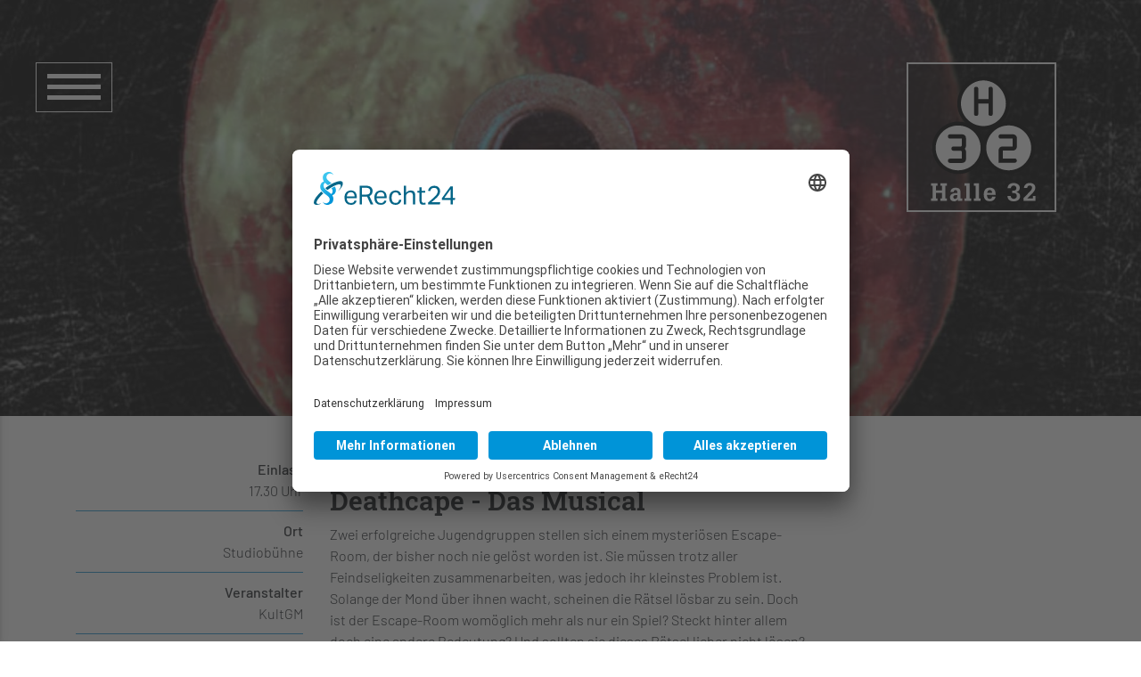

--- FILE ---
content_type: text/html; charset=utf-8
request_url: https://www.halle32.de/programm/deathcape-das-musical-1044/
body_size: 6301
content:


<!DOCTYPE html>
<html lang="de">

<head>
  <meta charset="utf-8">
  <meta name="viewport" content="width=device-width, initial-scale=1, shrink-to-fit=no">
  <meta http-equiv="x-ua-compatible" content="ie=edge">


	<title>Deathcape - Das Musical | Halle 32</title>
	<meta name="description" content="Escape Rooms sind in aller Munde. Was aber, wenn aus einem Spiel bitterer Ernst wird, während zwei Jugendgruppen gegeneinander antreten? Werden sie das Rätsel lösen? Sollten sie das überhaupt? Darauf gibt das neue Musical der Kulturwerkstatt spannende Antworten.">
	<meta name="robots" content="index, follow">
<link rel="alternate" hreflang="de" href="https://www.halle32.de/programm/">
<link rel="canonical" href="https://www.halle32.de/programm/">

	
	<meta property="og:locale" content="de_DE" />
	<meta property="og:type" content="website" />
	<meta property="og:title" content="Deathcape - Das Musical"" />
	<meta property="og:description" content="Escape Rooms sind in aller Munde. Was aber, wenn aus einem Spiel bitterer Ernst wird, während zwei Jugendgruppen gegeneinander antreten? Werden sie das Rätsel lösen? Sollten sie das überhaupt? Darauf gibt das neue Musical der Kulturwerkstatt spannende Antworten." />
	<meta property="og:url" content="https://www.halle32.de/programm/deathcape-das-musical-1044/" />
	<meta property="og:site_name" content="Halle32" />
	<meta property="og:image" content="" />
	<meta property="og:image:secure_url" content="https://www.halle32.de/programm/deathcape-das-musical-1044/" />
	<meta property="og:image:width" content="1200" />
	<meta property="og:image:height" content="800" />
	
	<meta name="twitter:card" content="summary_large_image summary">
	<meta name="twitter:site" content="@Halle32">
	<meta name="twitter:url" content="https://www.halle32.de/programm/deathcape-das-musical-1044/"/>
	<meta name="twitter:title" content="Deathcape - Das Musical">
	<meta name="twitter:description" content="Escape Rooms sind in aller Munde. Was aber, wenn aus einem Spiel bitterer Ernst wird, während zwei Jugendgruppen gegeneinander antreten? Werden sie das Rätsel lösen? Sollten sie das überhaupt? Darauf gibt das neue Musical der Kulturwerkstatt spannende Antworten.">
	<meta name="twitter:image" content="">	
  <!-- Font Awesome -->
  <link rel="stylesheet" href="/mdb/fonts/fontawesome/css/all.css">
  <!-- Bootstrap core CSS -->
  <link href="/mdb/css/bootstrap.min.css" rel="stylesheet">
  <!-- Material Design Bootstrap -->
  <link href="/mdb/css/mdb.min.css" rel="stylesheet">
	<!-- Timeline CSS - minified-->
  <link href="/mdb/css/addons-pro/timeline.min.css" rel="stylesheet">
  <!-- Your custom styles (optional) -->
  <link href="/mdb/css/halle32.css?v=9877" rel="stylesheet">

<link rel="apple-touch-icon" sizes="57x57" href="/apple-icon-57x57.png">
<link rel="apple-touch-icon" sizes="60x60" href="/apple-icon-60x60.png">
<link rel="apple-touch-icon" sizes="72x72" href="/apple-icon-72x72.png">
<link rel="apple-touch-icon" sizes="76x76" href="/apple-icon-76x76.png">
<link rel="apple-touch-icon" sizes="114x114" href="/apple-icon-114x114.png">
<link rel="apple-touch-icon" sizes="120x120" href="/apple-icon-120x120.png">
<link rel="apple-touch-icon" sizes="144x144" href="/apple-icon-144x144.png">
<link rel="apple-touch-icon" sizes="152x152" href="/apple-icon-152x152.png">
<link rel="apple-touch-icon" sizes="180x180" href="/apple-icon-180x180.png">
<link rel="icon" type="image/png" sizes="192x192"  href="/android-icon-192x192.png">
<link rel="icon" type="image/png" sizes="32x32" href="/favicon-32x32.png">
<link rel="icon" type="image/png" sizes="96x96" href="/favicon-96x96.png">
<link rel="icon" type="image/png" sizes="16x16" href="/favicon-16x16.png">
<link rel="manifest" href="/manifest.json">
<meta name="msapplication-TileColor" content="#0080c8">
<meta name="msapplication-TileImage" content="/ms-icon-144x144.png">
<meta name="theme-color" content="#0080c8">	

    <script type="application/ld+json">
    {
      "@context": "https://schema.org",
      "@type": "Event",
      "name": "Deathcape - Das Musical",
      "startDate": "2023-06-11T18:00-00:00",
      "eventAttendanceMode": "https://schema.org/OfflineEventAttendanceMode",
      "eventStatus": "https://schema.org/EventScheduled",
      "location": {
        "@type": "Place",
        "name": "Studiobühne",
        "address": {
          "@type": "PostalAddress",
          "streetAddress": "Steinmüllerallee 10",
          "addressLocality": "Gummersbach",
          "postalCode": "51643",
          "addressRegion": "NRW",
          "addressCountry": "DE"
        }
      },
      "image": [
        "https://www.halle32.de/media/deathcape_kachel.jpg"
       ],
      "description": "Escape Rooms sind in aller Munde. Was aber, wenn aus einem Spiel bitterer Ernst wird, während zwei Jugendgruppen gegeneinander antreten? Werden sie das Rätsel lösen? Sollten sie das überhaupt? Darauf gibt das neue Musical der Kulturwerkstatt spannende Antworten.",
      "offers": {
        "@type": "Offer",
        "url": "https://www.halle32.de/programm/deathcape-das-musical-1044/",
        "price": "10",
        "priceCurrency": "EUR",
        "availability": "https://schema.org/InStock"
      },
      "performer": {
        "@type": "PerformingGroup",
        "name": "Deathcape - Das Musical"
      },
      "organizer": {
        "@type": "Organization",
        "name": "KultGM"
      }
    }
    </script>	<script async src="https://www.googletagmanager.com/gtag/js?id=G-G9MPYV506P"></script> <script>   window.dataLayer = window.dataLayer || [];   function gtag(){dataLayer.push(arguments);}   gtag('js', new Date());   gtag('config', 'G-G9MPYV506P'); </script>
<script id="usercentrics-cmp" async data-eu-mode="true" data-settings-id="_uGPzYv9wbDiXm" src="https://app.eu.usercentrics.eu/browser-ui/latest/loader.js"></script>
<script type="application/javascript" src="https://sdp.eu.usercentrics.eu/latest/uc-block.bundle.js"></script>
<link rel="stylesheet" href="/assets/addons/emailobfuscator/emailobfuscator.css?v=3.0.0"></head>

<body>

  <!-- Navbar -->
  <nav class="navbar fixed-top navbar-expand-lg scrolling-navbar ">
	  <div class="container">
      <!-- Brand -->
      <a class="navbar-brand" href="/"><img src="/resources/img/logo_w.svg" alt="Halle 32"></a>

      <!-- Collapse 
      <button class="navbar-toggler" type="button" data-toggle="collapse" data-target="#navbarSupportedContent" aria-controls="navbarSupportedContent"
        aria-expanded="false" aria-label="Toggle navigation">
        <span class="navbar-toggler-icon"></span>
      </button>-->
      <button class="navbar-toggler button-collapse" type="button"  data-activates="slide-out" aria-expanded="false" aria-label="Toggle navigation">
    <div class="animated-icon3"><span></span><span></span><span></span></div>
  </button>
		
<!-- Sidebar navigation -->
<div id="slide-out" class="side-nav fixed wide">
  <ul class="custom-scrollbar">
    <!-- Side navigation links -->
    <li>
      <ul class="collapsible collapsible-accordion">
	  	
			<li><a class="waves-effect linkcol-head" href="/">Startseite</a>
		</li>
			<li><a class="waves-effect linkcol-head" href="/unser-programm/">Unser Programm</a><a class="collapsible-header waves-effect arrow-r pfeil"><i class="fas fa-angle-down rotate-icon"></i></a>
				<div class="collapsible-body">
					<ul>
								<li><a class="waves-effect linkcol-head" href="/unser-programm/musik/"><span class="sv-normal">Musik</span></a>
								</li>
								<li><a class="waves-effect linkcol-head" href="/unser-programm/theater/"><span class="sv-normal">Theater</span></a>
								</li>
								<li><a class="waves-effect linkcol-head" href="/unser-programm/comedy-kabarett/"><span class="sv-normal">Comedy | Kabarett</span></a>
								</li>
								<li><a class="waves-effect linkcol-head" href="/unser-programm/reden-und-lauschen/"><span class="sv-normal">Reden und Lauschen</span></a>
								</li>
								<li><a class="waves-effect linkcol-head" href="/unser-programm/sonstiges/"><span class="sv-normal">Sonstiges</span></a>
								</li>
								<li><a class="waves-effect linkcol-head" href="/unser-programm/abo-fuer-kinder/"><span class="sv-normal">Abo für Kinder </span></a>
								</li>
								<li><a class="waves-effect linkcol-head" href="/unser-programm/abo/"><span class="sv-normal">Abo</span></a>
								</li>
					</ul>
				</div>
		</li>
			<li><a class="waves-effect linkcol-head" href="/ihr-event/">Ihr Event</a><a class="collapsible-header waves-effect arrow-r pfeil"><i class="fas fa-angle-down rotate-icon"></i></a>
				<div class="collapsible-body">
					<ul>
								<li><a class="waves-effect linkcol-head" href="/ihr-event/raeume-der-halle/"><span class="sv-normal">Räume der Halle</span></a>
								</li>
								<li><a class="waves-effect linkcol-head" href="/ihr-event/messen/"><span class="sv-normal">Messen</span></a>
								</li>
								<li><a class="waves-effect linkcol-head" href="/ihr-event/tagungen/"><span class="sv-normal">Tagungen</span></a><div class="collapsible-body">
									<ul>
												<li><a class="waves-effect linkcol-head" href="/ihr-event/tagungen/seminare/"><span class="sv-normal">Seminare</span></a>
												</li>
									</ul>
								</div>
								</li>
								<li><a class="waves-effect linkcol-head" href="/ihr-event/hochzeitsfeiern/"><span class="sv-normal">Hochzeitsfeiern</span></a>
								</li>
								<li><a class="waves-effect linkcol-head" href="/ihr-event/ihr-familienfest/"><span class="sv-normal">Ihr Familienfest</span></a>
								</li>
								<li><a class="waves-effect linkcol-head" href="/ihr-event/partys/"><span class="sv-normal">Partys</span></a>
								</li>
								<li><a class="waves-effect linkcol-head" href="/ihr-event/so-erreichen-sie-uns/"><span class="sv-normal">So erreichen Sie uns</span></a>
								</li>
					</ul>
				</div>
		</li>
			<li><a class="waves-effect linkcol-head" href="/kulturwerkstatt-32/">Kulturwerkstatt 32</a><a class="collapsible-header waves-effect arrow-r pfeil"><i class="fas fa-angle-down rotate-icon"></i></a>
				<div class="collapsible-body">
					<ul>
								<li><a class="waves-effect linkcol-head" href="/kulturwerkstatt-32/musical/"><span class="sv-normal">Musical</span></a>
								</li>
								<li><a class="waves-effect linkcol-head" href="/kulturwerkstatt-32/schauspiel/"><span class="sv-normal">Schauspiel</span></a>
								</li>
								<li><a class="waves-effect linkcol-head" href="/kulturwerkstatt-32/bildende-kunst/"><span class="sv-normal">Bildende Kunst</span></a>
								</li>
								<li><a class="waves-effect linkcol-head" href="/kulturwerkstatt-32/wortwerk/"><span class="sv-normal">Wort.Werk</span></a>
								</li>
								<li><a class="waves-effect linkcol-head" href="/kulturwerkstatt-32/einfachmalsingenchor/"><span class="sv-normal">EinfachmalSingenChor</span></a>
								</li>
								<li><a class="waves-effect linkcol-head" href="/kulturwerkstatt-32/dozentinnen-und-dozenten/"><span class="sv-normal">Dozentinnen und Dozenten</span></a>
								</li>
								<li><a class="waves-effect linkcol-head" href="/kulturwerkstatt-32/mpo/"><span class="sv-normal">MPO</span></a>
								</li>
					</ul>
				</div>
		</li>
			<li><a class="waves-effect linkcol-head" href="/die-halle/">Die Halle</a><a class="collapsible-header waves-effect arrow-r pfeil"><i class="fas fa-angle-down rotate-icon"></i></a>
				<div class="collapsible-body">
					<ul>
								<li><a class="waves-effect linkcol-head" href="/die-halle/gastronomie/"><span class="sv-normal">Gastronomie</span></a>
								</li>
								<li><a class="waves-effect linkcol-head" href="/die-halle/team/"><span class="sv-normal">Team</span></a>
								</li>
								<li><a class="waves-effect linkcol-head" href="/die-halle/staendige-gaeste/"><span class="sv-normal">Ständige Gäste</span></a>
								</li>
								<li><a class="waves-effect linkcol-head" href="/die-halle/geschichte/"><span class="sv-normal">Geschichte</span></a>
								</li>
								<li><a class="waves-effect linkcol-head" href="/die-halle/bildergalerie/"><span class="sv-normal">Bildergalerie</span></a><div class="collapsible-body">
									<ul>
									</ul>
								</div>
								</li>
								<li><a class="waves-effect linkcol-head" href="/die-halle/premiumpartner/"><span class="sv-normal">Premiumpartner</span></a>
								</li>
								<li><a class="waves-effect linkcol-head" href="/die-halle/jobs-karriere/"><span class="sv-normal">Jobs &amp; Karriere</span></a>
								</li>
								<li><a class="waves-effect linkcol-head" href="/die-halle/drohnenperspektive/"><span class="sv-normal">Drohnenperspektive</span></a>
								</li>
					</ul>
				</div>
		</li>
			<li><a class="waves-effect linkcol-head" href="/das-magazin/">Das Magazin</a><a class="collapsible-header waves-effect arrow-r pfeil"><i class="fas fa-angle-down rotate-icon"></i></a>
				<div class="collapsible-body">
					<ul>
								<li><a class="waves-effect linkcol-head" href="/das-magazin/portraets-und-interviews/"><span class="sv-normal">Porträts und Interviews</span></a><div class="collapsible-body">
									<ul>
												<li><a class="waves-effect linkcol-head" href="/das-magazin/portraets-und-interviews/denis-fischer/"><span class="sv-normal">Denis Fischer</span></a>
												</li>
												<li><a class="waves-effect linkcol-head" href="/das-magazin/portraets-und-interviews/avanti-avanti/"><span class="sv-normal">Avanti Avanti!</span></a>
												</li>
									</ul>
								</div>
								</li>
								<li><a class="waves-effect linkcol-head" href="/das-magazin/neues-aus-der-halle-32/"><span class="sv-normal">Neues aus der Halle 32</span></a>
								</li>
					</ul>
				</div>
		</li>
			<li><a class="waves-effect linkcol-head" href="/service/">Service</a><a class="collapsible-header waves-effect arrow-r pfeil"><i class="fas fa-angle-down rotate-icon"></i></a>
				<div class="collapsible-body">
					<ul>
								<li><a class="waves-effect linkcol-head" href="/service/tickets/"><span class="sv-normal">Tickets</span></a>
								</li>
								<li><a class="waves-effect linkcol-head" href="/service/anfahrt-parken/"><span class="sv-normal">Anfahrt / Parken</span></a>
								</li>
								<li><a class="waves-effect linkcol-head" href="/service/barrierefreiheit/"><span class="sv-normal">Barrierefreiheit</span></a>
								</li>
								<li><a class="waves-effect linkcol-head" href="/service/downloads/"><span class="sv-normal">Downloads</span></a>
								</li>
					</ul>
				</div>
		</li>
			<li><a class="waves-effect linkcol-head" href="/kontakt/">Kontakt</a>
		</li>
      </ul>
    </li>
    <!--/. Side navigation links -->
  </ul>
  <div class="sidenav-bg"></div>
</div>
<!--/. Sidebar navigation -->
    </div>
  </nav>

    <a name="top"></a>
<section>
			<div id="carouselsingle" class="carousel2 slide " data-ride="carousel" >
			  <div class="carousel-inner">
				<div class="carousel-item active">
				  <img class="d-block w-100" src="/media/headerbild_event/deathcape_700.jpg" alt="">
				</div>
			  </div>
			</div>
			</section>
			<main class="" id="main">
		
	<div class="container mt-5">
		<div class="row">	
			<div class="col-12 col-sm-4 col-lg-3 programmlinks text-right">
			
				<strong>Einlass</strong><br />
				17.30 Uhr
				<hr />
				<strong>Ort</strong><br />
				Studiobühne
				<hr />
				<strong>Veranstalter</strong><br />
				KultGM
				<hr />
				<strong>Vorverkauf</strong><br />
				kein VVK / Tickets nur an der AK<br />
				<strong>Abendkasse</strong><br />
				10 Euro<hr />
				<strong>Ermäßigung</strong><br />
				5 Euro<hr />		
				<p><br></p>
<p></p>
<hr><hr />
			</div>
			<div class="col-12 col-sm-8 col-lg-6 programmmain">
			
				<h3>So | 11.06.2023 | 18:00 Uhr</h3>
				<h1>Deathcape - Das Musical</h1>
				<p>Zwei erfolgreiche Jugendgruppen stellen sich einem mysteriösen Escape-Room, der bisher noch nie gelöst worden ist. Sie müssen trotz aller Feindseligkeiten zusammenarbeiten, was jedoch ihr kleinstes Problem ist. Solange der Mond über ihnen wacht, scheinen die Rätsel lösbar zu sein. Doch ist der Escape-Room womöglich mehr als nur ein Spiel? Steckt hinter allem doch eine andere Bedeutung? Und sollten sie dieses Rätsel lieber nicht lösen?&nbsp;</p>
<p>Nicht nur für Fans der beliebten Escape-Rooms und -Spiele, sondern für jeden, der ein spannendes Musical erleben will, ist Deathcape, die neueste Produktion der Kulturwerkstatt, einen Besuch wert. Und natürlich für alle, die wissen wollen,&nbsp;ob das Schicksal der zwei Jugendgruppen sich wirklich nur mit Rätseln beschäftigt, oder ob mehr dahintersteckt ...</p>
<p>Gezeigt wird es gleich an zwei Abenden.</p>
	
			</div>
			<div class="col-12 col-lg-3 tickets">
			
			</div>
	</div>
	<div class="row">
		<div class="col-12">
			<a href="/unser-programm/" class="btn btn-primary mt-3"><i class="fas fa-chevron-left white-text ml-2"></i> zur Programmübersicht</a>
		</div>
	</div>
	</main>
  <!--Main layout-->

  <!--Footer-->
  <footer class="page-footer">

    <div class="container pt-5 pb-3">
    <div class="row">
		<div class="col-6 col-sm-4 col-lg-2 text-center pb-3">
			<a href="/die-halle/"><img src="/resources/img/logo_footer.svg" height="110" alt="Halle 32"></a><br /><br />
			Fon: 02261 92068-0<br />
			E-Mail: info<span class=unicorn><span>_at_</span></span>halle32.de
		</div>
		<div class="col-6 col-sm-4 col-lg-2 text-center pb-3">
			<a href="/die-halle/gastronomie/"><img src="/resources/img/H32_Logo_Footer_Gastro.png" height="110" alt="Halle 32"></a><br /><br />
			Fon: 02261 919693<br />
			E-Mail: 32sued<span class=unicorn><span>_at_</span></span>halle32.de
		</div>
		<div class="col-12 col-sm-4 col-lg-2 bl pb-3">
			<p><strong>NEWSLETTER</strong><br />
			E-Mail-Adresse eingeben und kostenlos abonnieren</p>
			<form action="/service/newsletter/newsletteranmeldung/" method="post" name="subscribe" class="form-inline newsletteranmeldung">
				  <div class="form-group">
					<input type="email" class="form-control" name="email" id="eingabefeld" placeholder="Ihre E-Mail" required>
				  <button type="submit" class="btn btn-theme"><i class="fa fa-angle-right" aria-hidden="true"></i></button>
				  </div>
				</form>
			<p><a href="/die-halle/"><strong>DIE HALLE</strong><br />
				Wissenswertes rund<br />um unser Haus</a></p>
		</div>
		<div class="col-6 col-sm-4 col-lg-2 bl pb-3">
			<p><strong>TICKETS</strong><br />
			... zu unseren Veranstaltungen:</p>
			<a href="https://www.forum-gummersbach.info/shop/aggerenergie/" target="_blank"><img class="w-100" src="/resources/img/logo_aggerticket.svg" alt="AggerTicket"></a><br /><br />
			<a href="https://www.koelnticket.de/halle-32-tickets/" target="_blank"><img class="w-100" src="/resources/img/H32_Logo_Footer_Ticket2.svg" alt="KÖLNTICKET.DE"></a>
		</div>
		<div class="col-12 col-sm-4 col-lg-2 bl pb-3">
			<p><strong>SOCIAL MEDIA</strong><br />
			Besuchen Sie uns auch hier:</p>
			<a href="https://www.facebook.com/halle32" target="_blank"><img class="pr-2 pb-2" src="/resources/img/H32_Logo_Footer_SM1.png" alt="Facebook"></a>
			<a href="https://twitter.com/Halle_32" target="_blank"><img class="pr-2 pb-2" src="/resources/img/H32_Logo_Footer_SM2.png" alt="Twitter"></a>
			<a href="https://www.instagram.com/halle_32/" target="_blank"><img class="pr-2 pb-2" src="/resources/img/H32_Logo_Footer_SM3.png" alt="Instagram"></a>
			<a href="http://www.youtube.com/halle32gm" target="_blank"><img class="pr-2 pb-2" src="/resources/img/H32_Logo_Footer_SM4.png" alt="Youtube"></a>
			
		</div>
		<div class="col-12 col-sm-4 col-lg-2 bl pb-3">
			<p><strong>WIR SIND MITGLIED</strong><br />
			folgender Vereinigungen</p>
			<a href="https://www.evvc.org" target="_blank"><img src="/resources/img/H32_Logo_Footer_MG1.png" alt="EVVC e.V. - Europäischer Verband der Veranstaltungscentren e.V."></a><br /><br />
			<a href="http://www.fairpflichtet.de/" target="_blank"><img src="/resources/img/H32_Logo_Footer_MG2.png" alt="fairpflichtet"></a>
		</div>
    </div>

    </div>
</div>
<div class="container-fluid">
    <div class="row">
    <div class="col-12 py-4 text-center">
		  <strong>Kulturbetrieb der Stadt Gummersbach AöR – Halle 32</strong> <span> </span> <a href="/kontakt/">Kontakt</a> <span>|</span> <a href="/impressum/">Impressum</a> <span>|</span> <a href="/agb/">AGB</a> <span>|</span> <a href="/datenschutz/">Datenschutz</a>
    </div>
    </div>

    </div>

  </footer>
  <!--/.Footer-->

  <!-- SCRIPTS -->
  <!-- JQuery -->
  <script type="text/javascript" src="/mdb/js/jquery.min.js"></script>
  <!-- Bootstrap tooltips -->
  <script type="text/javascript" src="/mdb/js/popper.min.js"></script>
  <!-- Bootstrap core JavaScript -->
  <script type="text/javascript" src="/mdb/js/bootstrap.min.js"></script>
  <!-- MDB core JavaScript -->
  <script type="text/javascript" src="/mdb/js/mdb.min.js"></script>
  <!-- Initializations -->
  <script type="text/javascript">
    // Animations initialization
    new WOW().init();
// MDB Lightbox Init
	$(function () {
	$("#mdb-lightbox-ui").load("/mdb/mdb-addons/mdb-lightbox-ui.html");
	});
$(document).ready(function() {
	// Der Button wird mit JavaScript erzeugt und vor dem Ende des body eingebunden.
	var back_to_top_button = ['<div class="totop"><a href="#top" class="toplinkbutton back-to-top"><i class="fa fa-angle-up" aria-hidden="true"></i></a></div>'].join("");
	$("body").append(back_to_top_button)

	// Der Button wird ausgeblendet
	$(".back-to-top").hide();

	// Funktion für das Scroll-Verhalten
	$(function () {
		$(window).scroll(function () {
			if ($(this).scrollTop() > 200) { // Wenn 100 Pixel gescrolled wurde
				$('.back-to-top').fadeIn();
			} else {
				$('.back-to-top').fadeOut();
			}
		});

		$('.back-to-top').click(function () { // Klick auf den Button
			$('body,html').animate({
				scrollTop: 0
			}, 800);
			return false;
		});
	});	


	$('#carousel-header').carousel({
	interval: 7000,
		pause: false
	})
	$('.carousel').carousel({
	interval: 7000,
		pause: false,
        touch: true
	})
	
    
    
	// SideNav Button Initialization
	$('.button-collapse').sideNav({
	edge: 'left', // Choose the horizontal origin
	closeOnClick: false, // Closes side-nav on &lt;a&gt; clicks, useful for Angular/Meteor
	breakpoint: 3000, // Breakpoint for button collapse
	menuWidth: 350, // Width for sidenav
	timeDurationOpen: 300, // Time duration open menu
	timeDurationClose: 200, // Time duration open menu
	timeDurationOverlayOpen: 50, // Time duration open overlay
	timeDurationOverlayClose: 200, // Time duration close overlay
	easingOpen: 'easeOutQuad', // Open animation
	easingClose: 'easeOutCubic', // Close animation
	showOverlay: true, // Display overflay
	showCloseButton: false // Append close button into siednav
	});// SideNav Scrollbar Initialization
	
	var sideNavScrollbar = document.querySelector('.custom-scrollbar');
	var ps = new PerfectScrollbar(sideNavScrollbar);	
});
	  
$(function(){

  $(".sticky-content").sticky({
	topSpacing: 50,
	zIndex: 2,
	stopper: "#footer",
  });

});

var shrinkHeader = 1200;
  $(window).scroll(function() {
    var scroll = getCurrentScroll();
      if ( scroll >= shrinkHeader ) {
           $('.sidenavi').addClass('fest');
        } else {
            $('.sidenavi').removeClass('fest');
        }
  });
function getCurrentScroll() {
    return window.pageYOffset || document.documentElement.scrollTop;
    }	  
	  

	</script>		      
<script src="/assets/addons/emailobfuscator/emailobfuscator.js?v=3.0.0"></script></body>

</html>

--- FILE ---
content_type: image/svg+xml
request_url: https://www.halle32.de/resources/img/H32_Logo_Footer_Ticket2.svg
body_size: 23172
content:
<?xml version="1.0" encoding="utf-8"?>
<!-- Generator: Adobe Illustrator 24.3.0, SVG Export Plug-In . SVG Version: 6.00 Build 0)  -->
<svg version="1.1" id="Ebene_1" xmlns="http://www.w3.org/2000/svg" xmlns:xlink="http://www.w3.org/1999/xlink" x="0px" y="0px"
	 viewBox="0 0 330.6 102.1" style="enable-background:new 0 0 330.6 102.1;" xml:space="preserve">
<style type="text/css">
	.st0{clip-path:url(#SVGID_2_);fill:#D51130;}
	.st1{clip-path:url(#SVGID_2_);fill:#706F6F;}
	.st2{clip-path:url(#SVGID_2_);fill:#FFFFFF;}
	.st3{clip-path:url(#SVGID_4_);}
	.st4{fill:#706F6F;}
	.st5{font-family:'TwCenMT-CondensedExtraBold';}
	.st6{font-size:30.0195px;}
	.st7{font-size:46.5228px;}
	.st8{clip-path:url(#SVGID_6_);}
	.st9{font-size:47.913px;}
</style>
<g>
	<defs>
		<rect id="SVGID_1_" x="2.6" y="6.1" width="230" height="89.9"/>
	</defs>
	<clipPath id="SVGID_2_">
		<use xlink:href="#SVGID_1_"  style="overflow:visible;"/>
	</clipPath>
	<path class="st0" d="M43.6,81.2h-1.5v3.6h1.5v10.2h4V84.8h1.6v-3.6h-1.6v-3.7h-4V81.2z M31.4,93.7c1.7,1.1,3.2,1.7,4.7,1.7
		c1.3,0,2.5-0.4,3.3-1.3c0.9-0.9,1.3-2,1.3-3.4c0-1-0.3-1.8-0.8-2.4c-0.5-0.6-1.4-1.2-2.6-1.6c-0.6-0.2-1.1-0.5-1.3-0.7
		c-0.2-0.2-0.4-0.4-0.4-0.7c0-0.6,0.3-0.9,1-0.9c0.8,0,1.7,0.4,2.9,1.2l1.5-3.1c-1.8-1.1-3.4-1.6-4.7-1.6c-1.3,0-2.4,0.4-3.2,1.3
		c-0.8,0.9-1.3,1.9-1.3,3.3c0,0.9,0.2,1.7,0.6,2.3c0.4,0.6,1.1,1.2,2.1,1.6c1.2,0.6,1.9,0.9,2.1,1c0.2,0.1,0.3,0.3,0.3,0.6
		c0,0.3-0.1,0.5-0.3,0.7c-0.2,0.2-0.5,0.3-0.8,0.3c-0.6,0-1.6-0.4-3-1.3L31.4,93.7z M24.2,84.6c0.2-0.4,0.6-0.7,1.1-0.7
		c0.5,0,0.8,0.2,1.1,0.7c0.2,0.5,0.3,1.2,0.4,2.1h-2.9C23.9,85.7,24,85,24.2,84.6 M26.3,91.7c-0.3,0.3-0.6,0.4-0.9,0.4
		c-1,0-1.5-1-1.6-3.1h6.7c0-2.2-0.3-3.9-0.7-4.9c-0.4-1-1-1.9-1.9-2.5c-0.9-0.6-1.8-0.9-2.7-0.9c-1.6,0-2.8,0.7-3.7,2
		c-0.9,1.3-1.4,3-1.4,5.2c0,2.3,0.5,4.2,1.4,5.5c0.9,1.3,2.2,2,3.8,2c2.6,0,4.2-1.5,4.8-4.6h-3.4C26.7,91.1,26.6,91.5,26.3,91.7
		 M6.5,94.9h3c1-4.2,1.6-6.7,1.7-7.4h0.1c0.1,0.8,0.7,3.3,1.7,7.4h3l3.9-13.7h-4l-1.2,5.3c-0.1,0.4-0.2,1.2-0.5,2.3h-0.1l-1.4-7.6
		H9.5l-1.4,7.7H8.1c-0.1-0.8-0.6-3.4-1.6-7.7h-4L6.5,94.9z"/>
	<path class="st1" d="M65.4,79.6c-0.4-0.3-0.2-0.7-0.4-0.9c-0.1-0.2-0.4-0.3-0.7-0.6c-0.8,0.1-1,0.4-2.5,0.4c0.2,0.3,0.1,0.8,0.2,1
		c0.2,0.5,0.5,1.2,1,1.4c0.1,0.1,0.1,0.1,0.1,0.2c0.4,0.1,0.8,0.4,1.3,0.4C66.2,81.4,64.9,80.3,65.4,79.6 M66.6,90.2
		c-1.1,0.9-2.5,1.9-3.9,2.5c-0.3-0.7,0-1.1,0.4-2.3c0.1-0.3,0.1-0.8,0.3-1.1c0.2-0.3,0.4-0.9,0.5-1.5c0.1-0.7,0.2-1.2,0.3-1.6
		c0-0.2,0.2-0.4,0.2-0.6c0-0.4-0.3-0.7-0.8-1c-0.5-0.3-0.9-0.5-1.3-0.4c-0.3,0-0.5,0.2-0.8,0.2c-0.2,0.2-0.3,0.4-0.4,0.5
		c0,0.2,0,0.3,0,0.4c-0.4,0.8-0.8,1.8-1,3.1l-0.3,1.2c-0.2,0.6-0.2,1.6-0.2,1.9c0.1,1.3,1.4,3.7,3.6,3.5c0.2,0,0.9-0.2,1.3-0.4
		c0.3-0.1,0.2-0.3,0.2-0.4c0.4-0.4,1.2-1.1,1.7-1.4c0-0.2,0-0.4,0.1-0.5c0.1-0.1,0.2-0.1,0.3-0.2 M66.6,92.2
		c0.2,1.3,1.7,2.8,3.4,2.8c0.7,0,2.5-0.6,2.8-0.8c0.2-0.1,0.3-0.4,0.4-0.5c1.2-0.6,2-1.2,2.8-1.6l0-0.3c-0.1,0-0.2,0-0.2-0.1
		c0.4-0.3,0.9-0.6,1.3-1c-0.1-0.1,0.1-0.4,0.2-0.6c-0.1,0,0,0-0.2,0c-0.2,0,0,0,0-0.1c0.1-0.1,0,0,0.2,0c0.3,0,0.4-0.4,0.5-0.6
		c0,0,0,0,0,0c-0.8,0.3-1.8,0.9-2.2,1.1c-1.6,0.7-3.1,1.2-4.3,1.7c-0.5,0.2-1.3,0.6-1.5,0.6c-0.2,0-0.7-0.1-1-0.2l0-0.4
		c0-0.1,0.5-1.8,0.8-2.5c0.5-1.1,1.5-2.6,2.7-4l0.1,0l0,0c-0.1,0.3,0.2,0.6,0.3,0.9c0.1,0.4,0.4,0.8,1,0.8c0.2,0,0.4,0,0.5-0.1
		c0.4-0.2,0.7-1.9,0.7-2.2c0-0.2-0.2-0.8-0.4-1.1c-0.2-0.5-1-0.9-1.3-1.1c-0.4-0.1-1.2-0.3-1.4-0.3c-0.3,0-0.3,0.2-0.6,0.3
		c-0.3,0.1-0.6,0.1-0.8,0.3c-0.5,0.5-0.9,1.2-1.3,1.7c0,0,0,0,0.1-0.1c0,0,0,0.1,0,0.1c-0.2,0.3-0.5,0.5-0.7,0.8
		c-0.4,0.5-0.7,1-1,1.6c0,0.1,0,0.3-0.1,0.4c-0.3,0.5-0.5,1.1-0.7,1.9c0,0.2-0.1,0.4-0.1,0.5 M77.8,89.6c-0.4,1.2-0.6,2.4-0.7,3.3
		c0.1,0.6-0.1,1.8-0.1,1.9c0,0.2,0.3,0.2,0.5,0.6c0.1,0.1,0.3,0.3,0.4,0.4c0.4,0.1,0.9,0.3,1,0.3c0.3,0,0.4-0.1,0.5-0.3
		c0.1-0.6,0.2-1.9,0.3-2.3c0.1-1,0.4-1.6,0.8-2.4c1.1,1.1,2.1,1.8,3,2.4c0.5,0.3,1.2,0.5,1.7,0.8c0.3,0.1,2.5,1.1,3.4,1
		c0.3,0,0.2,0.1,0.3,0.1c0.2,0,0.2-0.2,0.4-0.2c0.2,0,0.8,0.1,1.2,0.3c0-0.1-0.1-0.1,0.1-0.1c0.1,0,0.4,0,0.6-0.1
		c-0.9-0.4-1.7-1-2.5-1.3c-0.8-0.4-2.1-0.9-2.7-1.2c-0.6-0.3-1.4-0.8-1.8-1.1c-0.2-0.1-1.9-1.1-1.9-1.6c-0.1-0.6,1.6-1.8,1.6-1.7
		c0.1-0.1,0.4-0.2,0.5-0.3c0.7-0.5,1.6-1.1,2.2-1.3l0.2,0.1c0.1-0.3,0.3-0.6,0.5-0.7c0.1,0,0.2-0.1,0.3-0.1c0.1-0.3,0.3-0.4,0.5-0.5
		c0.1-0.4-0.1-0.9,0.1-1.2c-0.7-0.3-1.6-1.1-1.9-1.1c-1.7,0.1-2.7,1.2-3,1.3c-0.1,0-0.4,0.1-0.6,0.2c-0.2,0,0,0.1-0.2,0.1l0-0.2
		c0.7-1.2,0.4-2.3,1.5-4c0.1-0.1,0-0.3,0-0.4c0-0.1,0.2-0.2,0.3-0.3c0.3-1.3,0.6-2.7,0.9-4c0.1-0.4,0.1-0.9,0.1-1
		c0-0.1-0.1,0.4-0.3,0c-0.1-0.5-0.3-0.9-0.5-1.2c-0.6-0.5-1.2-0.5-1.6-1c-0.1,0.3-0.3,0.5-0.4,0.7c-0.1,1.8-0.9,3.5-1.3,4.7
		c-0.8,3-1.9,6.2-2.8,9.1c0,0.1,0,0.1,0,0.2C78.2,88.1,78,88.9,77.8,89.6 M93.9,82C93.9,82.1,93.9,82.1,93.9,82
		C93.9,82.1,94,82,93.9,82C93.9,82,93.9,82,93.9,82 M91.7,89.4l-0.3-0.1c0.1-1.4,0.5-4.7,2.9-4.4C94.5,86,93.4,89.6,91.7,89.4
		 M91.9,91.8c0-0.3,1.9-2,2.8-3c0.6-0.6,1.2-1.5,1.5-2c0.2-0.7,0.6-2.2,0.6-2.4c0-0.8-0.7-0.1-0.7-1.3c-0.1-0.1-0.2-0.3-0.4-0.3
		c-0.2,0,0,0.1-0.2,0.1c-0.2,0-0.1-0.3-0.2-0.6c-0.3-0.1-0.8-0.3-0.9-0.3c-0.3,0,0.1,0.1-0.2,0.1c0,0-0.1,0-0.1,0
		c-0.1,0.2-0.6,0.4-0.9,0.5c-0.7,0.4-0.7,0.7-1.2,1c-0.2,0.4-0.6,0.8-0.8,1.1c-0.5,0.7-0.8,1.4-1.1,1.9c-0.5,0.9-1,2.1-1.1,2.6
		c-0.1,0.5-0.4,1.1-0.2,2.2c0.7,2.3,0.4,1.6,1,2.1c0.9,0.8,1.1,1,2.1,1.2l0.4,0.4c0.1-0.6,1.1,0,1.5,0c0.1,0,0.1,0,0.1-0.1l0-0.1
		c0.4,0,0.9-0.3,1.2-0.3c-0.1,0-0.3,0-0.1-0.1c0.5,0,0.9-0.1,1.3-0.2c0-0.5,0.3-1.1,0.8-1c0.1-0.3,0.2-0.6,0.4-0.7
		c-0.2-0.1-0.4-0.1-0.4-0.3c0.3-0.1,0.5,1.1,0.8,1c-0.1,0-0.2-1.4-0.3-1.5c-0.7,0.2-1.5,0.4-2.4,0.7c-0.5-0.2-0.8,0.1-1.2,0.1
		c-0.2,0-0.7,0-1-0.1C92.5,92.3,91.9,92,91.9,91.8"/>
	<path class="st1" d="M57,93.1c0,0,0.4-0.7,0.1-0.5c-0.3,0.2-2.4,0-3,0c-0.6,0-0.2-2.4,0.1-2.5l0.3-0.4c0.5-0.2,1.4-0.5,1.5-0.5
		c0.3,0,0.2,0.1,0.3,0.1c0-0.1-0.1-0.1,0-0.2c0.8-0.2,1.6-0.6,2.3-0.7c0-0.2,0-0.3,0.1-0.3c0.1,0.1-0.1,0.1,0.1,0.1
		c0.2,0,0.6-0.5,0.8-0.7c0.7-0.1,1.5-0.3,1.7-0.8c-0.1-0.1-0.3-0.1-0.3-0.2c0.3-0.2,0.8-0.3,1.1-0.5c-0.4-0.3,0-0.2,0.1-0.5
		c-0.1,0-0.2,0-0.2-0.1c0.1-0.1,0.3-0.2,0.3-0.3c-2.1,0.2-3.8,0.3-5.3,0.6c-0.3,0-0.6,0.2-0.8,0.2c-0.3,0-0.1-0.1-0.3-0.1
		c-0.3,0-0.5,0-0.7,0.1c-0.3,0-0.4,0.1-0.7,0l0-0.1c0.2-0.9,0.5-1.8,0.6-2.6c0.6-1.8,1.3-3.8,1.9-5.8c0-0.1,0-0.3-0.1-0.5
		c0.2-0.4,0.4-1.1,0.4-1.2c0-0.3-0.7-1.1-0.7-1.4c0-0.1,0-0.1,0-0.1s0,0,0.1,0c-0.1,0-0.1,0-0.4,0c-0.2,0-0.5-0.5-0.7-0.5
		c-0.1,0-0.4,0.1-0.6,0.2c-0.7,0.4-0.7,1.4-0.9,1.9c-0.3,0.7-0.5,1.6-0.7,2.2c-0.4,1.3-0.8,2.6-1.2,3.9c-0.3,1.3-0.7,4-1,4.9
		c0,0.2-0.3,0.4-0.5,0.4c-0.3,0,0-0.1-0.3-0.1c-0.2,0-0.3,0.1-0.4,0.1c0,0-0.1,0.1-0.2,0.2c0,0.4-0.1,1-0.1,1.2c0,0.2,1,1.1,1,1.3
		c-0.3,1.2-0.2,1.8-0.2,2.1c0.1,1.3,1.4,3.7,3.6,3.5c0.2,0,0.9-0.2,1.3-0.4c0.3-0.1,1.4-1.5,1.9-1.8C57.3,93.4,57,93.1,57,93.1"/>
	<path class="st1" d="M104.8,93.1c0,0,0.4-0.7,0.1-0.5c-0.3,0.2-2.4,0-3,0c-0.6,0-0.2-2.4,0.1-2.5l0.3-0.4c0.5-0.2,1.4-0.5,1.5-0.5
		c0.3,0,0.2,0.1,0.3,0.1c0-0.1-0.1-0.1,0-0.2c0.8-0.2,1.6-0.6,2.3-0.7c0-0.2,0-0.3,0.1-0.3c0.1,0.1-0.1,0.1,0.1,0.1
		c0.2,0,0.6-0.5,0.8-0.7c0.7-0.1,1.5-0.3,1.7-0.8c-0.1-0.1-0.3-0.1-0.3-0.2c0.3-0.2,0.8-0.3,1.1-0.5c-0.4-0.3,0-0.2,0.1-0.5
		c-0.1,0-0.2,0-0.2-0.1c0.1-0.1,0.3-0.2,0.3-0.3c-2.1,0.2-3.8,0.3-5.3,0.6c-0.3,0-0.6,0.2-0.8,0.2c-0.3,0-0.1-0.1-0.3-0.1
		c-0.3,0-0.5,0-0.7,0.1c-0.3,0-0.4,0.1-0.7,0l0-0.1c0.2-0.9,0.5-1.8,0.6-2.6c0.6-1.8,1.3-3.8,1.9-5.8c0-0.1,0-0.3-0.1-0.5
		c0.2-0.4,0.4-1.1,0.4-1.2c0-0.3-0.7-1.1-0.7-1.4c0-0.1,0-0.1,0-0.1s0,0,0.1,0c-0.1,0-0.1,0-0.4,0c-0.2,0-0.5-0.5-0.7-0.5
		c-0.1,0-0.4,0.1-0.6,0.2c-0.7,0.4-0.7,1.4-0.9,1.9c-0.3,0.7-0.5,1.6-0.7,2.2c-0.4,1.3-0.8,2.6-1.2,3.9c-0.3,1.3-0.7,4-1,4.9
		c0,0.2-0.3,0.4-0.5,0.4c-0.3,0,0-0.1-0.3-0.1c-0.2,0-0.3,0.1-0.4,0.1c0,0-0.1,0.1-0.2,0.2c0,0.4-0.1,1-0.1,1.2c0,0.2,1,1.1,1,1.3
		c-0.3,1.2-0.2,1.8-0.2,2.1c0.1,1.3,1.4,3.7,3.6,3.5c0.2,0,0.9-0.2,1.3-0.4c0.3-0.1,1.4-1.5,1.9-1.8
		C105.1,93.4,104.8,93.1,104.8,93.1"/>
	<path class="st0" d="M158.9,80.8v14h4.1v-8.5c0-1.2,0.4-1.8,1.3-1.8c0.3,0,0.6,0.2,0.8,0.5c0.2,0.3,0.3,0.7,0.3,1.2v8.7h4.1V84
		c0-1.1-0.3-2-0.8-2.6c-0.5-0.7-1.3-1-2.2-1c-1.4,0-2.6,0.8-3.5,2.4h-0.1v-1.9H158.9z M146.6,80.8v14h4.1v-8.5
		c0-1.2,0.4-1.8,1.3-1.8c0.3,0,0.6,0.2,0.8,0.5s0.3,0.7,0.3,1.2v8.7h4.1V84c0-1.1-0.3-2-0.8-2.6c-0.5-0.7-1.3-1-2.2-1
		c-1.4,0-2.6,0.8-3.5,2.4h-0.1v-1.9H146.6z M138.1,87.9c0-1.3,0.1-2.3,0.4-2.8c0.3-0.5,0.7-0.8,1.2-0.8c0.5,0,0.9,0.3,1.2,0.8
		c0.3,0.5,0.4,1.4,0.4,2.7c0,1.3-0.1,2.2-0.4,2.8c-0.3,0.5-0.7,0.8-1.2,0.8C138.6,91.4,138.1,90.2,138.1,87.9 M135.4,82.4
		c-1,1.3-1.4,3.2-1.4,5.6c0,2.3,0.5,4.1,1.5,5.4c1,1.3,2.4,2,4.1,2c1.8,0,3.2-0.6,4.2-1.9c1-1.3,1.5-3.1,1.5-5.5
		c0-2.4-0.5-4.3-1.5-5.6c-1-1.3-2.4-2-4.3-2C137.8,80.3,136.4,81,135.4,82.4 M127.6,91.4c-0.6,0-1-0.3-1.2-0.9
		c-0.3-0.6-0.4-1.5-0.4-2.8c0-2.2,0.5-3.4,1.5-3.4c1.1,0,1.7,1.2,1.7,3.5C129.1,90.2,128.6,91.4,127.6,91.4 M121.9,94.9h4.1v-1.8
		h0.1c0.9,1.5,1.9,2.3,3.2,2.3c1.2,0,2.1-0.7,2.9-2c0.7-1.4,1.1-3.2,1.1-5.4c0-2.4-0.4-4.3-1.2-5.6c-0.8-1.3-1.7-1.9-2.9-1.9
		c-0.7,0-1.3,0.2-1.7,0.5c-0.4,0.3-0.9,0.9-1.4,1.6H126v-9.2h-4.1V94.9z"/>
	<path class="st1" d="M186.9,79.2c-0.4-0.3-0.2-0.7-0.4-0.9c-0.1-0.2-0.4-0.3-0.7-0.6c-0.9,0.1-1,0.4-2.6,0.4c0.2,0.3,0.1,0.8,0.2,1
		c0.2,0.5,0.5,1.2,1,1.5c0.1,0.1,0.1,0.1,0.1,0.2c0.4,0.1,0.9,0.4,1.4,0.4C187.7,81,186.4,80,186.9,79.2 M188.2,90.1
		c-1.1,0.9-2.5,2-4,2.6c-0.3-0.7,0-1.1,0.4-2.3c0.1-0.3,0.2-0.8,0.3-1.1c0.2-0.3,0.4-0.9,0.5-1.6c0.1-0.7,0.2-1.3,0.3-1.6
		c0-0.2,0.2-0.4,0.2-0.6c0-0.4-0.3-0.7-0.8-1.1c-0.5-0.3-0.9-0.5-1.4-0.5c-0.3,0-0.5,0.2-0.8,0.2c-0.2,0.2-0.3,0.5-0.4,0.5
		c0,0.2,0,0.3,0,0.4c-0.4,0.8-0.8,1.9-1.1,3.2l-0.3,1.3c-0.2,0.6-0.2,1.6-0.2,2c0.1,1.3,1.4,3.8,3.7,3.6c0.2,0,1-0.2,1.4-0.4
		c0.3-0.1,0.2-0.3,0.2-0.4c0.4-0.5,1.2-1.1,1.7-1.4c0-0.2,0-0.4,0.1-0.5c0.1-0.1,0.2-0.1,0.3-0.2 M188.1,92.1
		c0.2,1.3,1.7,2.9,3.5,2.8c0.8,0,2.5-0.6,2.9-0.8c0.2-0.1,0.3-0.4,0.4-0.5c1.2-0.6,2.1-1.2,2.9-1.6l0-0.3c-0.1,0-0.2,0-0.2-0.1
		c0.4-0.3,0.9-0.6,1.3-1c-0.1-0.1,0.1-0.4,0.2-0.6c-0.1,0,0,0-0.2,0c-0.2,0,0,0,0-0.1c0.1-0.1,0,0,0.2,0c0.3,0,0.4-0.4,0.5-0.6
		c0,0,0,0,0,0c-0.8,0.3-1.9,0.9-2.3,1.1c-1.6,0.7-3.2,1.2-4.4,1.7c-0.5,0.2-1.3,0.6-1.5,0.6c-0.2,0-0.7-0.1-1-0.2l0-0.4
		c0-0.1,0.5-1.9,0.9-2.6c0.6-1.1,1.5-2.7,2.7-4.1l0.1,0v0c-0.1,0.3,0.2,0.6,0.3,0.9c0.1,0.4,0.4,0.8,1,0.8c0.2,0,0.4,0,0.5-0.1
		c0.4-0.2,0.7-1.9,0.7-2.2c0-0.2-0.2-0.8-0.4-1.1c-0.3-0.5-1-0.9-1.4-1.1c-0.4-0.1-1.3-0.3-1.4-0.3c-0.3,0-0.3,0.2-0.6,0.3
		c-0.3,0.1-0.6,0.1-0.8,0.3c-0.5,0.5-0.9,1.3-1.3,1.7c0,0,0,0,0.1-0.1c0,0,0,0.1,0,0.1c-0.2,0.3-0.5,0.5-0.8,0.8
		c-0.4,0.5-0.8,1.1-1.1,1.7c0,0.2,0,0.4-0.1,0.4c-0.3,0.5-0.6,1.2-0.7,2c0,0.2-0.1,0.4-0.1,0.6 M199.6,89.4
		c-0.4,1.3-0.7,2.4-0.7,3.3c0.1,0.6-0.1,1.8-0.1,1.9c0,0.2,0.3,0.2,0.5,0.6c0.1,0.1,0.3,0.3,0.4,0.4c0.4,0.1,0.9,0.3,1,0.3
		c0.3,0,0.4-0.1,0.5-0.3c0.1-0.6,0.2-2,0.3-2.4c0.1-1,0.4-1.6,0.8-2.4c1.1,1.1,2.1,1.8,3.1,2.4c0.5,0.3,1.2,0.5,1.8,0.8
		c0.3,0.1,2.6,1.1,3.5,1c0.3,0,0.2,0.1,0.3,0.1c0.2,0,0.2-0.2,0.4-0.2c0.2,0,0.8,0.1,1.2,0.3c0-0.1-0.1-0.1,0.1-0.1
		c0.1,0,0.4,0,0.6-0.1c-0.9-0.5-1.8-1-2.6-1.4c-0.9-0.4-2.1-0.9-2.8-1.3c-0.7-0.3-1.4-0.8-1.9-1.1c-0.2-0.1-1.9-1.1-1.9-1.6
		c-0.1-0.6,1.6-1.8,1.7-1.8c0.1-0.1,0.4-0.2,0.5-0.3c0.7-0.5,1.7-1.1,2.2-1.4l0.2,0.1c0.1-0.3,0.3-0.6,0.5-0.7
		c0.1,0,0.2-0.1,0.3-0.1c0.1-0.3,0.3-0.4,0.5-0.5c0.1-0.4-0.1-0.9,0.1-1.2c-0.7-0.3-1.6-1.2-2-1.2c-1.7,0.1-2.8,1.3-3,1.3
		c-0.1,0-0.4,0.1-0.6,0.2c-0.2,0,0,0.1-0.2,0.1l0-0.2c0.7-1.3,0.5-2.3,1.5-4.1c0.1-0.1,0-0.3,0-0.4c0-0.1,0.2-0.2,0.3-0.3
		c0.3-1.3,0.6-2.8,0.9-4.1c0.1-0.4,0.1-0.9,0.1-1c0-0.1-0.1,0.5-0.3,0c-0.1-0.5-0.3-0.9-0.5-1.2c-0.7-0.5-1.2-0.5-1.6-1
		c-0.1,0.3-0.3,0.5-0.4,0.7c-0.1,1.9-0.9,3.5-1.4,4.8c-0.8,3-1.9,6.3-2.9,9.3c0,0.1,0,0.1,0,0.2C200,88,199.8,88.7,199.6,89.4
		 M216,81.7C216,81.8,216,81.8,216,81.7C216.1,81.8,216.1,81.7,216,81.7C216.1,81.7,216,81.7,216,81.7 M213.8,89.3l-0.3-0.1
		c0.1-1.4,0.5-4.8,3-4.5C216.7,85.8,215.6,89.5,213.8,89.3 M214,91.7c0-0.3,1.9-2,2.9-3.1c0.6-0.6,1.3-1.5,1.5-2
		c0.3-0.8,0.6-2.2,0.6-2.4c0-0.8-0.7-0.1-0.7-1.4c-0.1-0.1-0.2-0.3-0.4-0.3c-0.2,0,0,0.1-0.2,0.1c-0.2,0-0.1-0.3-0.3-0.6
		c-0.3-0.1-0.8-0.3-1-0.3c-0.3,0,0.1,0.1-0.2,0.1c0,0-0.1,0-0.1,0c-0.1,0.2-0.6,0.4-0.9,0.5c-0.7,0.4-0.7,0.7-1.2,1.1
		c-0.2,0.4-0.6,0.8-0.9,1.1c-0.5,0.7-0.8,1.4-1.1,1.9c-0.5,0.9-1,2.1-1.1,2.7c-0.1,0.5-0.4,1.1-0.2,2.3c0.7,2.4,0.4,1.6,1,2.1
		c0.9,0.8,1.2,1,2.1,1.2l0.4,0.4c0.1-0.6,1.1,0,1.5,0c0.1,0,0.1,0,0.1-0.1l0-0.1c0.4,0,0.9-0.3,1.3-0.4c-0.1,0-0.3,0-0.1-0.1
		c0.5,0,0.9-0.1,1.3-0.2c0-0.5,0.3-1.1,0.9-1c0.1-0.3,0.2-0.6,0.4-0.7c-0.2-0.1-0.4-0.1-0.4-0.3c0.3-0.1,0.5,1.1,0.8,1
		c-0.1,0-0.2-1.5-0.3-1.6c-0.7,0.2-1.5,0.4-2.4,0.7c-0.6-0.2-0.8,0.1-1.2,0.1c-0.2,0-0.8,0-1-0.1C214.6,92.2,214,91.9,214,91.7"/>
	<path class="st1" d="M178.3,93c0,0,0.4-0.7,0.1-0.5c-0.3,0.2-2.5,0-3.1,0c-0.6,0-0.2-2.5,0.1-2.5l0.3-0.4c0.5-0.2,1.4-0.5,1.6-0.5
		c0.3,0,0.2,0.1,0.3,0.1c0-0.1-0.1-0.1,0-0.2c0.8-0.3,1.7-0.6,2.3-0.7c0-0.2,0-0.3,0.1-0.3c0.1,0.1-0.1,0.2,0.1,0.1
		c0.2,0,0.6-0.5,0.8-0.7c0.7-0.1,1.5-0.3,1.7-0.8c-0.1-0.1-0.3-0.1-0.3-0.2c0.3-0.2,0.8-0.3,1.2-0.5c-0.4-0.3,0-0.2,0.1-0.5
		c-0.1,0-0.2,0-0.2-0.1c0.1-0.1,0.3-0.2,0.3-0.3c-2.2,0.2-3.9,0.3-5.4,0.6c-0.3,0-0.6,0.2-0.9,0.2c-0.3,0-0.1-0.1-0.3-0.1
		c-0.3,0-0.5,0-0.7,0.1c-0.3,0-0.4,0.1-0.7,0l0-0.1c0.3-0.9,0.5-1.8,0.6-2.6c0.6-1.9,1.3-3.9,1.9-5.9c0-0.1,0-0.3-0.1-0.5
		c0.2-0.4,0.4-1.1,0.4-1.3c0-0.3-0.7-1.1-0.7-1.4c0-0.1,0-0.1,0-0.1s0,0,0.1,0c-0.1,0-0.1,0-0.4,0c-0.2,0-0.5-0.5-0.8-0.5
		c-0.1,0-0.4,0.1-0.6,0.2c-0.7,0.4-0.7,1.4-0.9,2c-0.3,0.8-0.5,1.6-0.7,2.2c-0.4,1.3-0.9,2.7-1.2,4c-0.3,1.3-0.7,4.1-1,5
		c0,0.2-0.3,0.5-0.5,0.5c-0.3,0,0-0.1-0.3-0.1c-0.2,0-0.3,0.1-0.4,0.1c0,0-0.1,0.1-0.2,0.2c0,0.4-0.1,1-0.1,1.2c0,0.2,1,1.1,1,1.4
		c-0.3,1.2-0.2,1.8-0.2,2.2c0.1,1.3,1.4,3.8,3.7,3.6c0.2,0,1-0.2,1.4-0.4c0.3-0.1,1.4-1.5,1.9-1.8C178.6,93.4,178.3,93,178.3,93"/>
	<path class="st1" d="M227.2,93c0,0,0.4-0.7,0.1-0.5c-0.3,0.2-2.5,0-3.1,0c-0.6,0-0.2-2.5,0.1-2.5l0.3-0.4c0.5-0.2,1.4-0.5,1.6-0.5
		c0.3,0,0.2,0.1,0.3,0.1c0-0.1-0.1-0.1,0-0.2c0.8-0.3,1.7-0.6,2.3-0.7c0-0.2,0-0.3,0.1-0.3c0.1,0.1-0.1,0.2,0.1,0.1
		c0.2,0,0.6-0.5,0.8-0.7c0.7-0.1,1.5-0.3,1.7-0.8c-0.1-0.1-0.3-0.1-0.3-0.2c0.3-0.2,0.8-0.3,1.2-0.5c-0.4-0.3,0-0.2,0.1-0.5
		c-0.1,0-0.2,0-0.2-0.1c0.1-0.1,0.3-0.2,0.3-0.3c-2.2,0.2-3.9,0.3-5.4,0.6c-0.3,0-0.6,0.2-0.9,0.2c-0.3,0-0.1-0.1-0.3-0.1
		c-0.3,0-0.5,0-0.7,0.1c-0.3,0-0.4,0.1-0.7,0l0-0.1c0.3-0.9,0.5-1.8,0.6-2.6c0.6-1.9,1.3-3.9,1.9-5.9c0-0.1,0-0.3-0.1-0.5
		c0.2-0.4,0.4-1.1,0.4-1.3c0-0.3-0.7-1.1-0.7-1.4c0-0.1,0-0.1,0-0.1s0,0,0.1,0c-0.1,0-0.1,0-0.4,0c-0.2,0-0.5-0.5-0.8-0.5
		c-0.1,0-0.4,0.1-0.6,0.2c-0.7,0.4-0.7,1.4-0.9,2c-0.3,0.8-0.5,1.6-0.7,2.2c-0.4,1.3-0.9,2.7-1.2,4c-0.3,1.3-0.7,4.1-1,5
		c0,0.2-0.3,0.5-0.5,0.5c-0.3,0,0-0.1-0.3-0.1c-0.2,0-0.3,0.1-0.4,0.1c0,0-0.1,0.1-0.2,0.2c0,0.4-0.1,1-0.1,1.2c0,0.2,1,1.1,1,1.4
		c-0.3,1.2-0.2,1.8-0.2,2.2c0.1,1.3,1.4,3.8,3.7,3.6c0.2,0,1-0.2,1.4-0.4c0.3-0.1,1.4-1.5,1.9-1.8C227.5,93.4,227.2,93,227.2,93"/>
	<path class="st0" d="M232.5,12.5c0-3.6-2.9-6.5-6.5-6.5H9.7c-3.6,0-6.5,2.9-6.5,6.5v47.8c0,3.6,2.9,6.5,6.5,6.5H226
		c3.6,0,6.5-2.9,6.5-6.5V12.5z"/>
	<path class="st2" d="M78.4,30.4v27.3h8V41.2c0-2.3,0.9-3.5,2.6-3.5c0.6,0,1.2,0.3,1.6,0.9c0.4,0.6,0.6,1.4,0.6,2.3v16.8h8V36.6
		c0-2.2-0.5-3.9-1.6-5.1c-1-1.3-2.4-1.9-4.2-1.9c-2.7,0-5,1.5-6.8,4.6h-0.1v-3.7H78.4z M65.8,57.7h8V15.9h-8V57.7z M60.3,25.2
		c0.7-0.8,1.1-1.7,1.1-2.8c0-1.1-0.4-2.1-1.1-2.8c-0.7-0.8-1.6-1.2-2.6-1.2c-1,0-1.9,0.4-2.6,1.2c-0.7,0.8-1.1,1.7-1.1,2.8
		c0,1.1,0.4,2.1,1.1,2.8c0.7,0.8,1.6,1.2,2.6,1.2C58.7,26.3,59.5,26,60.3,25.2 M47.8,25.2c0.7-0.8,1.1-1.7,1.1-2.8
		c0-1.1-0.4-2.1-1.1-2.8c-0.7-0.8-1.6-1.2-2.6-1.2c-1,0-1.9,0.4-2.6,1.2c-0.7,0.8-1.1,1.7-1.1,2.8c0,1.1,0.4,2.1,1.1,2.8
		c0.7,0.8,1.6,1.2,2.6,1.2C46.2,26.3,47.1,26,47.8,25.2 M48.4,44.1c0-2.6,0.3-4.4,0.8-5.4c0.5-1,1.3-1.5,2.3-1.5
		c1,0,1.8,0.5,2.3,1.5c0.5,1,0.8,2.8,0.8,5.3c0,2.5-0.3,4.3-0.8,5.4c-0.5,1-1.3,1.6-2.3,1.6C49.4,51,48.4,48.7,48.4,44.1 M43.2,33.4
		c-1.9,2.6-2.8,6.3-2.8,10.9c0,4.5,1,8,3,10.5c2,2.6,4.6,3.8,8,3.8c3.5,0,6.2-1.3,8.2-3.8c2-2.5,3-6,3-10.6c0-4.7-1-8.3-2.9-10.9
		c-1.9-2.6-4.7-3.9-8.3-3.9C47.8,29.5,45.1,30.8,43.2,33.4 M16.6,57.7h8V44.4h0.1l6,13.3h9.2l-8.3-15.1l8.1-12.2h-9.6l-5.4,9.7h-0.1
		V15.9h-8V57.7z"/>
	<path class="st2" d="M133.1,27.1c-0.8-0.6-0.4-1.4-0.7-1.7c-0.2-0.4-0.8-0.7-1.3-1.2c-1.7,0.2-2,0.8-5,0.7c0.3,0.5,0.2,1.5,0.4,2
		c0.4,1,1,2.4,2,2.9c0.2,0.2,0.1,0.2,0.2,0.4c0.7,0.3,1.7,0.8,2.7,0.7C134.6,30.6,132,28.5,133.1,27.1 M135.4,48.2
		c-2.1,1.8-4.9,3.8-7.8,5c-0.5-1.4,0.1-2.1,0.8-4.5c0.2-0.5,0.3-1.6,0.5-2.1c0.4-0.6,0.8-1.7,0.9-3c0.2-1.4,0.4-2.4,0.6-3.1
		c0.1-0.5,0.3-0.8,0.3-1.1c-0.1-0.8-0.6-1.4-1.6-2.1c-0.9-0.6-1.8-1-2.7-0.9c-0.5,0.1-1,0.3-1.5,0.3c-0.5,0.4-0.5,0.9-0.8,1.1
		c-0.1,0.4-0.1,0.6,0,0.8c-0.8,1.6-1.5,3.6-2,6.1l-0.7,2.4c-0.3,1.1-0.5,3.1-0.4,3.8c0.3,2.5,2.7,7.4,7.2,7c0.5,0,1.9-0.4,2.6-0.8
		c0.5-0.2,0.4-0.6,0.4-0.8c0.8-0.9,2.3-2.2,3.4-2.7c-0.1-0.4,0-0.8,0.2-1c0.2-0.1,0.4-0.3,0.5-0.5 M135.4,52.1
		c0.3,2.5,3.3,5.6,6.8,5.5c1.5,0,4.9-1.1,5.6-1.5c0.3-0.2,0.5-0.8,0.8-1c2.4-1.3,4.1-2.3,5.6-3.1l0-0.6c-0.2,0-0.3-0.1-0.3-0.2
		c0.7-0.7,1.8-1.3,2.5-1.9c-0.2-0.2,0.1-0.9,0.4-1.1c-0.3,0,0,0.1-0.5,0.1c-0.3,0-0.1-0.1-0.1-0.3c0.2-0.2-0.1,0,0.4,0
		c0.5,0,0.7-0.8,1-1.1c0,0,0,0,0,0c-1.6,0.7-3.7,1.7-4.4,2.2c-3.1,1.5-6.1,2.4-8.5,3.3c-1.1,0.4-2.6,1.1-2.9,1.1
		c-0.3,0-1.3-0.1-1.9-0.4l0-0.8c0-0.3,1-3.7,1.7-5c1.1-2.2,2.9-5.2,5.3-8l0.2,0l0,0.1c-0.3,0.6,0.4,1.2,0.6,1.8
		c0.3,0.9,0.8,1.5,1.9,1.5c0.5,0,0.8-0.1,1-0.2c0.7-0.4,1.4-3.8,1.4-4.4c0-0.5-0.4-1.6-0.7-2.2c-0.5-0.9-1.9-1.8-2.6-2.2
		c-0.7-0.3-2.5-0.5-2.8-0.5c-0.5,0-0.7,0.4-1.1,0.7c-0.5,0.2-1.3,0.2-1.5,0.6c-1,0.9-1.8,2.4-2.6,3.3c0,0,0.1-0.1,0.1-0.1
		c0.1,0.1,0.1,0.1,0.1,0.2c-0.3,0.6-0.9,1.1-1.5,1.6c-0.8,0.9-1.5,2.1-2,3.2c-0.1,0.3,0,0.7-0.2,0.8c-0.6,1-1.1,2.3-1.4,3.8
		c-0.1,0.4-0.1,0.7-0.2,1.1 M157.6,46.9c-0.7,2.5-1.3,4.7-1.4,6.5c0.2,1.2-0.2,3.5-0.2,3.7c0.1,0.5,0.6,0.3,0.9,1.2
		c0.3,0.3,0.6,0.6,0.8,0.9c0.8,0.2,1.7,0.6,2,0.5c0.5,0,0.9-0.2,0.9-0.6c0.2-1.2,0.4-3.8,0.6-4.6c0.3-1.9,0.9-3.1,1.6-4.7
		c2.1,2.1,4.1,3.6,6,4.7c1,0.7,2.4,1,3.4,1.5c0.6,0.3,5,2.2,6.8,2c0.5-0.1,0.3,0.2,0.7,0.2c0.5,0,0.5-0.3,0.8-0.4
		c0.5,0,1.6,0.3,2.3,0.7c0-0.2-0.2-0.2,0.3-0.2c0.3-0.1,0.9,0,1.1-0.2c-1.8-0.9-3.4-2-5-2.6c-1.7-0.8-4.2-1.7-5.4-2.4
		c-1.3-0.7-2.8-1.6-3.6-2.2c-0.4-0.1-3.7-2.2-3.7-3.2c-0.2-1.2,3.2-3.5,3.2-3.4c0.3-0.2,0.8-0.3,1.1-0.5c1.4-1,3.3-2.2,4.3-2.6
		l0.3,0.3c0.3-0.6,0.6-1.1,1-1.4c0.3,0,0.4-0.1,0.7-0.2c0.3-0.5,0.6-0.8,1-1c0.2-0.8-0.1-1.7,0.2-2.4c-1.3-0.5-3.1-2.3-3.8-2.2
		c-3.4,0.2-5.5,2.5-5.9,2.6c-0.3,0-0.7,0.2-1.3,0.3c-0.5,0-0.1,0.2-0.3,0.2l0-0.4c1.4-2.5,0.9-4.5,3-7.9c0.2-0.2,0-0.5,0-0.8
		c0.1-0.2,0.3-0.5,0.5-0.6c0.5-2.6,1.3-5.4,1.7-7.9c0.2-0.8,0.3-1.8,0.3-2c0-0.2-0.2,0.9-0.5,0c-0.3-0.9-0.6-1.7-0.9-2.4
		c-1.3-0.9-2.4-1.1-3.2-2c-0.3,0.5-0.6,0.9-0.8,1.4c-0.2,3.7-1.8,6.9-2.6,9.4c-1.6,5.9-3.7,12.2-5.6,18.1c0.1,0.2,0.1,0.3,0,0.5
		C158.4,44,158,45.5,157.6,46.9 M189.6,31.9c0,0.1,0,0.1,0.1,0.1c0-0.1,0.1-0.2,0.1-0.3C189.7,31.8,189.6,31.8,189.6,31.9
		 M185.3,46.6l-0.6-0.2c0.2-2.8,1-9.3,5.9-8.8C190.9,39.9,188.7,46.9,185.3,46.6 M185.6,51.2c0-0.5,3.7-3.9,5.6-6
		c1.1-1.2,2.5-3,3-3.9c0.5-1.5,1.2-4.4,1.1-4.7c0-1.5-1.3-0.2-1.4-2.6c-0.3-0.2-0.5-0.5-0.8-0.5c-0.5,0,0.1,0.2-0.5,0.2
		c-0.5,0-0.3-0.6-0.5-1.1c-0.6-0.2-1.5-0.7-1.9-0.7c-0.5,0,0.1,0.2-0.4,0.2c-0.1,0-0.2,0-0.2,0c-0.2,0.5-1.2,0.8-1.7,1
		c-1.3,0.7-1.4,1.3-2.4,2.1c-0.4,0.8-1.2,1.6-1.7,2.2c-1,1.4-1.6,2.8-2.1,3.7c-1,1.8-1.9,4.1-2.1,5.2c-0.2,0.9-0.8,2.2-0.4,4.5
		c1.4,4.6,0.7,3.2,2,4.1c1.7,1.5,2.2,1.9,4.2,2.3l0.8,0.9c0.2-1.2,2.1,0,2.9-0.1c0.2,0,0.3-0.1,0.3-0.1l0-0.2
		c0.7-0.1,1.7-0.6,2.4-0.7c-0.3,0-0.6,0-0.3-0.2c1,0,1.8-0.1,2.6-0.4c0-0.9,0.5-2.2,1.7-2c0.3-0.5,0.4-1.1,0.7-1.4
		c-0.5-0.1-0.7-0.3-0.7-0.6c0.6-0.2,0.9,2.2,1.6,2c-0.2,0-0.5-2.8-0.7-3c-1.3,0.3-3,0.9-4.8,1.4c-1.1-0.4-1.6,0.2-2.3,0.2
		c-0.5,0-1.5,0.1-1.9-0.1C186.9,52.4,185.6,51.7,185.6,51.2"/>
	<path class="st2" d="M116.3,53.9c0,0,0.8-1.3,0.3-0.9c-0.5,0.4-4.8,0.1-5.9,0.1s-0.5-4.9,0.1-4.9l0.5-0.7c1.1-0.4,2.8-1,3-1
		c0.5,0,0.3,0.1,0.5,0.1c0-0.2-0.2-0.3,0-0.3c1.6-0.5,3.2-1.1,4.6-1.4c0-0.3,0.1-0.5,0.3-0.5c0.3,0.2-0.1,0.3,0.2,0.3
		c0.5,0,1.2-1,1.5-1.4c1.3-0.3,2.9-0.6,3.4-1.6c-0.3-0.2-0.5-0.2-0.5-0.5c0.6-0.3,1.5-0.7,2.2-1c-0.7-0.5-0.1-0.4,0.1-0.9
		c-0.2,0-0.3-0.1-0.3-0.2c0.3-0.2,0.5-0.4,0.5-0.6c-4.2,0.4-7.5,0.7-10.5,1.2c-0.6,0.1-1.2,0.4-1.7,0.4c-0.5,0-0.1-0.3-0.6-0.3
		c-0.6,0-1.1,0.1-1.4,0.2c-0.6,0-0.9,0.1-1.3-0.1l0-0.3c0.5-1.7,1-3.6,1.2-5.1c1.2-3.7,2.5-7.5,3.8-11.5c0-0.3-0.1-0.6-0.2-1
		c0.4-0.8,0.7-2.2,0.7-2.4c0-0.5-1.3-2.2-1.3-2.8c0-0.2,0-0.3,0-0.3s0.1,0,0.2-0.1c-0.3,0-0.3,0.1-0.7,0.1c-0.5,0-1-0.9-1.5-0.9
		c-0.2,0-0.9,0.2-1.1,0.4c-1.3,0.8-1.3,2.7-1.8,3.9c-0.6,1.5-1.1,3.1-1.4,4.3c-0.7,2.6-1.7,5.2-2.3,7.8c-0.7,2.5-1.3,8-2,9.7
		c-0.1,0.4-0.6,0.9-0.9,0.9c-0.5,0-0.1-0.2-0.6-0.2c-0.3,0-0.5,0.2-0.8,0.2c0,0.1-0.1,0.2-0.3,0.4c0,0.9-0.3,2-0.3,2.3
		c0,0.3,1.9,2.2,1.9,2.6c-0.5,2.4-0.5,3.5-0.4,4.2c0.3,2.5,2.7,7.4,7.2,7c0.5,0,1.9-0.4,2.6-0.8c0.5-0.2,2.7-3,3.8-3.5
		C116.9,54.5,116.3,53.9,116.3,53.9"/>
	<path class="st2" d="M211.3,53.9c0,0,0.8-1.3,0.3-0.9c-0.5,0.4-4.8,0.1-5.9,0.1c-1.1,0-0.5-4.9,0.1-4.9l0.5-0.7c1.1-0.4,2.8-1,3-1
		c0.5,0,0.3,0.1,0.5,0.1c0-0.2-0.2-0.3,0-0.3c1.6-0.5,3.2-1.1,4.6-1.4c0-0.3,0.1-0.5,0.3-0.5c0.3,0.2-0.1,0.3,0.2,0.3
		c0.5,0,1.2-1,1.5-1.4c1.3-0.3,2.9-0.6,3.4-1.6c-0.3-0.2-0.5-0.2-0.5-0.5c0.6-0.3,1.5-0.7,2.2-1c-0.7-0.5-0.1-0.4,0.1-0.9
		c-0.2,0-0.3-0.1-0.3-0.2c0.3-0.2,0.5-0.4,0.5-0.6c-4.2,0.4-7.5,0.7-10.5,1.2c-0.6,0.1-1.2,0.4-1.7,0.4c-0.5,0-0.1-0.3-0.6-0.3
		c-0.6,0-1.1,0.1-1.4,0.2c-0.6,0-0.9,0.1-1.3-0.1l0-0.3c0.5-1.7,1-3.6,1.2-5.1c1.2-3.7,2.5-7.5,3.8-11.5c0-0.3-0.1-0.6-0.2-1
		c0.4-0.8,0.7-2.2,0.7-2.4c0-0.5-1.3-2.2-1.3-2.8c0-0.2,0-0.3,0-0.3s0.1,0,0.2-0.1c-0.3,0-0.3,0.1-0.7,0.1c-0.5,0-1-0.9-1.5-0.9
		c-0.2,0-0.9,0.2-1.1,0.4c-1.3,0.8-1.3,2.7-1.8,3.9c-0.6,1.5-1.1,3.1-1.4,4.3c-0.7,2.6-1.7,5.2-2.3,7.8c-0.7,2.5-1.3,8-2,9.7
		c-0.1,0.4-0.6,0.9-0.9,0.9c-0.5,0-0.1-0.2-0.6-0.2c-0.3,0-0.5,0.2-0.8,0.2c0,0.1-0.1,0.2-0.3,0.4c0,0.9-0.3,2-0.3,2.3
		c0,0.3,1.9,2.2,1.9,2.6c-0.5,2.4-0.5,3.5-0.4,4.2c0.3,2.5,2.7,7.4,7.2,7c0.5,0,1.9-0.4,2.6-0.8c0.5-0.2,2.7-3,3.8-3.5
		C211.9,54.5,211.3,53.9,211.3,53.9"/>
</g>
<g>
	<defs>
		<rect id="SVGID_3_" width="330.6" height="102.1"/>
	</defs>
	<clipPath id="SVGID_4_">
		<use xlink:href="#SVGID_3_"  style="overflow:visible;"/>
	</clipPath>
	<g class="st3">
		<text transform="matrix(1 0 0 1 241.0664 25.2034)" class="st4 st5 st6">Hotline</text>
	</g>
</g>
<text transform="matrix(1 0 0 1 241.0664 59.427)"><tspan x="0" y="0" class="st4 st5 st7">0</tspan><tspan x="21.9" y="0" class="st4 st5 st7">2</tspan></text>
<text transform="matrix(1 0 0 1 284.7988 59.427)" class="st4 st5 st7">2</text>
<text transform="matrix(1 0 0 1 305.3145 59.427)" class="st4 st5 st7">1</text>
<g>
	<defs>
		<rect id="SVGID_5_" width="330.6" height="102.1"/>
	</defs>
	<clipPath id="SVGID_6_">
		<use xlink:href="#SVGID_5_"  style="overflow:visible;"/>
	</clipPath>
	<g class="st8">
		<text transform="matrix(1 0 0 1 241.0664 95.0198)"><tspan x="0" y="0" class="st4 st5 st9">2</tspan><tspan x="22.5" y="0" class="st4 st5 st9">8</tspan></text>
	</g>
	<g class="st8">
		<text transform="matrix(1 0 0 1 286.1055 95.0198)" class="st4 st5 st9">0</text>
	</g>
	<g class="st8">
		<text transform="matrix(1 0 0 1 306.2764 95.0198)" class="st4 st5 st9">1</text>
	</g>
</g>
</svg>
